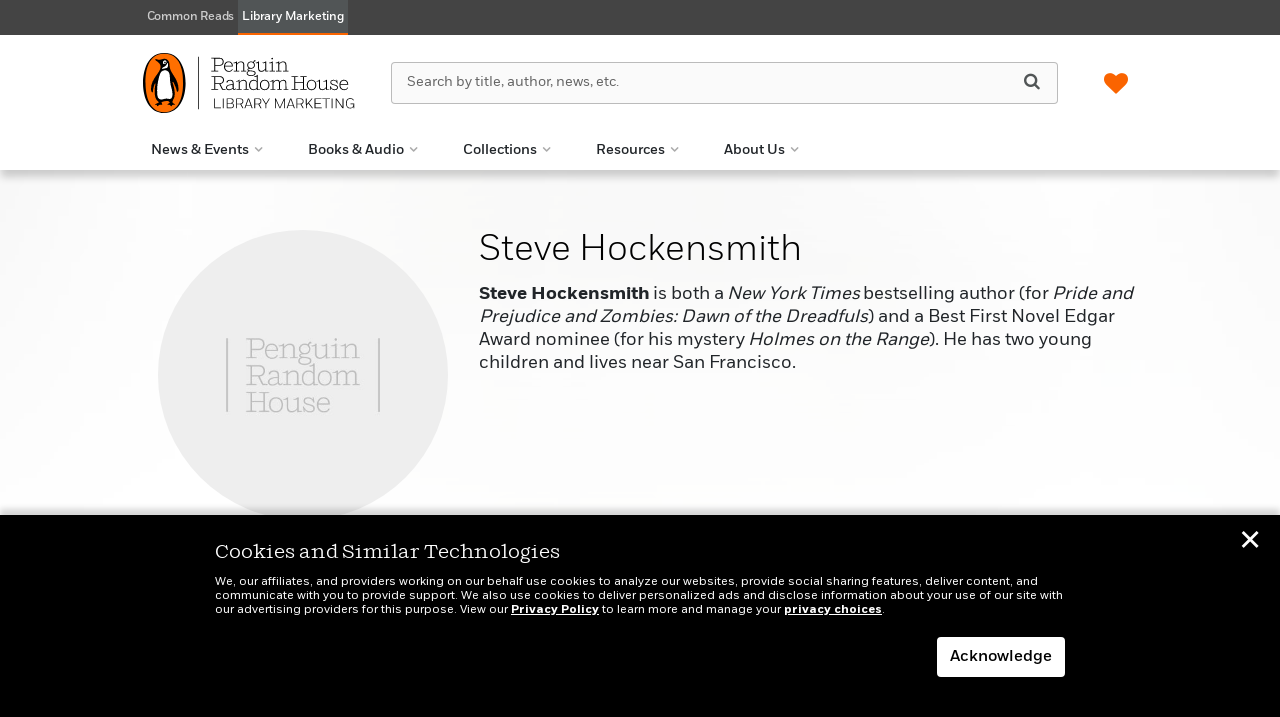

--- FILE ---
content_type: text/javascript
request_url: https://penguinrandomhouselibrary.com/wp-content/themes/sales-platform-white-label-theme/js/wishlist.js?ver=1.1.28
body_size: 3382
content:
/*
 * Javascript functions for adding and removing ISBNs from WishList
 */

jQuery.fn.watchWishlist = function() {
  // alert ("Wishlist.js watch function fired");
  var $ = jQuery,
    isbns = [],
    _this = $(this),
    isbn = _this.data("isbn"),
    quantity = 1,
    ls = "prhSalesWishListIsbns",
    $text = $("#book-detail-button-wishlist-text"),
    $add = "ADD TO " + wishlistDatum.wishlistName.toUpperCase(),
    $added = "ADDED TO " + wishlistDatum.wishlistName.toUpperCase(),
    castData = "castIsbn",
    translatedData = "translatedData";

  // initialize wishlist count displays to 0
  setWishlistCount(0);

  // Cast any old ISBNs stored in the wishlist the first time we load the page
  if (window.localStorage !== undefined && (isNotInLocalStorage(castData) || isNotInLocalStorage(translatedData)) ) {
    if (!isNotInLocalStorage(ls)) {
	  console.log("Casting the following list of ISBNs: " + localStorage.getItem(ls));
      var item = JSON.parse(localStorage.getItem(ls)),
        castedIsbns = [];
      item.isbns.forEach((isbn, index) => {
        castedIsbns.push({value: isbn.toString(), quantity: 1, isSelected: true, sequence: index + 1});
      })
      localStorage.setItem(ls, JSON.stringify({isbns: castedIsbns}));
    }
    localStorage.setItem(castData, "true");
    localStorage.setItem(translatedData, "true");
  }

  // Button handlers
  $("#clear-wishlist-confirm").on("click", function () {
    setWishlistCount(0);
    dispatchWishListUpdateSidePanelEvent([]);
  });

  _this.unbind("click").on("click", function (e) {
    e.preventDefault();
    var isbn = $(this).attr("data-isbn");

    // bail in case browser localstorage is not supported.
    if (window.localStorage === undefined) {
      alert("Sorry! Your browser does not support this feature.");
      return false;
    }

    if (isNotInLocalStorage(ls)) {
      $(this).addClass("active");
      console.log('hey active');

    } else {
      var item = JSON.parse(localStorage.getItem(ls)),
        exists = $.inArray(isbn, item.isbns.map(isbnWrapper => isbnWrapper.value));
      if (exists > -1) {
        $(this).removeClass("active");

        //hold off on displaying "add to list" text until the user hovers out and back in	
        $(this).children( '.add-to-list' ).html('');	
        $(this).hover( function() {	
          $(this).children( '.add-to-list' ).html('Add to Wish List');	
        }, function() {	
          $(this).children( '.add-to-list' ).html('Add to Wish List');	
        });

        $text.text($add);
      } else {
        $(this).addClass("active");
        // console.log('chris s');
        $(this).children( '.wishlistheart' ), function () {
          // console.log('test');
        }
        $(this).find( '.wishlistheart' ), function () {
          // console.log('yay');
        }

        //hold off on displaying "remove" text until the user hovers out and back in	
        $(this).children( '.remove-from-list' ).html('');	
        $(this).hover( function() {	
          $(this).children( '.remove-from-list' ).html('Remove');	
        }, function() {	
          $(this).children( '.remove-from-list' ).html('Remove');	
        });

        $text.text($added);
      }
    }
    setIsbnToLocalStorage(isbn);
  });

  function setIsbnToLocalStorage(isbn, quantity = 1) {
    if (isNotInLocalStorage(ls)) {
      isbns = [{value: isbn, quantity: quantity, isSelected: true, sequence: 1}];
    } else {
      var item = JSON.parse(localStorage.getItem(ls)),
        exists = $.inArray(isbn, item.isbns.map(isbnWrapper => isbnWrapper.value));
      if (exists > -1) {
      	// delete item if already exists in localstorage
        item.isbns.splice(exists, 1);
        // set quantity to 0 to remove from Azure list
        quantity = 0;
      } else {
        item.isbns.push({value: isbn, quantity: quantity, isSelected: true, sequence: 1});
      }

      isbns = item.isbns;
    }

    setWishlistCount(isbns.length);

    var set = JSON.stringify({isbns: isbns});
    localStorage.setItem(ls, set);

    dispatchWishListUpdateSidePanelEvent(isbns.map(isbnWrapper => isbnWrapper.value));

    dispatchWishListUpdateEvent(isbn, quantity);
  }

  /* Intended for use with the Wishlist-React-App (Bulk Add ISBNs modal). */
  function saveBulkIsbn(bulkIsbns) {
  	var translatedIsbns;
  	if (isNotInLocalStorage(ls)) {
  		translatedIsbns = bulkIsbns.map((isbn, index) => ({value: isbn, quantity: 1, isSelected: true, sequence: index + 1}));
  		isbns = translatedIsbns;
  	} else {
	    var item = JSON.parse(localStorage.getItem(ls));
	    translatedIsbns = bulkIsbns.map((isbn, index) =>
	      ({value: isbn, quantity: 1, isSelected: true, sequence: index + 1}));
	    isbns = item.isbns.concat(translatedIsbns);
    }
	  setWishlistCount(isbns.length);

	  var set = JSON.stringify({isbns: isbns});
	  localStorage.setItem(ls, set);

	  dispatchWishListBulkUpdateEvent(translatedIsbns);

	  dispatchWishListUpdateSidePanelEvent(isbns.map(isbnWrapper => isbnWrapper.value));

	  window.location.reload(false);
  }

  function dispatchWishListUpdateSidePanelEvent(isbns) {
    var updateIsbnsEvent = new CustomEvent('updateIsbnsEvent',
      { bubbles: true, detail: { isbns: isbns }});

    // TODO: make this selector more generic and/or able to handle multiple listeners for this event
    var sidePanel = document.querySelector('.side-panel');
    if (sidePanel) {
      sidePanel.dispatchEvent(updateIsbnsEvent);
    }
  }

  function dispatchWishListUpdateEvent(isbn, quantity) {
    let azureListId = localStorage.getItem('prhSalesWishListAzureListId');
    if (azureListId !== null && azureListId.length > 0) {
      let wishlistUpdatedEvent = new CustomEvent('wishListUpdated', {
      	detail: {
      		value: isbn, quantity: quantity, isSelected: true, listId: azureListId, sequence: 1
      	}});
      document.dispatchEvent(wishlistUpdatedEvent);
    }
  }

  function dispatchWishListBulkUpdateEvent(listItems) {
  	let azureListId = localStorage.getItem('prhSalesWishListAzureListId');
  	if (azureListId !== null && azureListId.length > 0) {
      let wishlistBulkUpdatedEvent = new CustomEvent(
      	"wishListUpdatedBulk",
	      {detail: {listId: azureListId, listItems: listItems}}
      );
      document.dispatchEvent(wishlistBulkUpdatedEvent);
    }
  }

  (function isIsbnInLocalStorage() {
    if (!isNotInLocalStorage(ls)) {
      var item = JSON.parse(localStorage.getItem(ls)),
        el;

      setWishlistCount(item.isbns.length);

      _this.each(function () {
        el = $(this);
        $.each(item.isbns, function (i, val) {
          if (val.value === el.data().isbn.toString()) {
            el.addClass("active");
            // console.log('found it');
            $text.text($added);
            el.children( '.wishlistheart' ).addClass("on-wishlist");
            el.find( '.wishlistheart' ).each(function () {
              // console.log('yay');
              // function delayedFunction() {
              //   jQuery('.wishlistheart.chris')[0].seek(60);
              // }
              // setTimeout(delayedFunction, 4000);
            });
            /*$(this).find( '.wishlistheart' ).each(function () {
              console.log('yay');
            });*/
          }
        });
      });
    }
  })();

  function isNotInLocalStorage(name) {
    return localStorage[name] === undefined;
  }

  function getWishlist() {
    return JSON.parse(localStorage.getItem(ls));
  }

  function setWishlistCount(count) {
    var wcount = parseInt(count, 10) > 99 ? "99+" : count;
    $(".wishlist-count").text(wcount);

    if (count > 0) {
      $(".wishlist-count")
        .closest("a")
        .addClass("hasItem");
      $("#clear-wishlist-items").attr("disabled", false)
    } else {
      $(".wishlist-count")
        .closest("a")
        .removeClass("hasItem");
      $("#clear-wishlist-items").attr("disabled", true)
    }

    // fire a custom event
    document.dispatchEvent(new CustomEvent('prh.wishlist.count.updated', { detail: { count: count } } ));
  }

  return {
    saveIsbn: setIsbnToLocalStorage,
    saveBulkIsbn,
    getWishlist,
  };
};

(function($) {
  $(".book-detail-button-wishlist").watchWishlist();
})(jQuery);

/*
 * For wishlist template page
 */
function dispatchWishListUpdateMetaEvent(wishListName, wishListDesc) {
  let azureListId = localStorage.getItem('prhSalesWishListAzureListId');
  let wishlistUpdatedMetaEvent = new CustomEvent('wishlistUpdatedMeta', { detail: { wishListName: wishListName, wishListDesc: wishListDesc, listId: azureListId } });
  document.dispatchEvent(wishlistUpdatedMetaEvent);
}

function dispatchWishListClearEvent() {
  let azureListId = localStorage.getItem('prhSalesWishListAzureListId');
  let wishlistClearedEvent = new CustomEvent('wishListCleared', { detail: { listId: azureListId } });
  document.dispatchEvent(wishlistClearedEvent);
}

jQuery(function($) {
	localStorage.setItem("wishListTitle", wishlistDatum.wishlistName);

	let wishListDesc = localStorage.getItem("prhSalesWishListDesc");

  const $wishlistDescWrapper = $('.wishlist-desc-edit-wrapper');
  const $wishlistDescTextarea = $wishlistDescWrapper.find('textarea.wishlist-desc-edit');
  const $wishlistDescSaveBtn = $wishlistDescWrapper.find('.save-btn');
  const $wishlistDescEditBtn = $wishlistDescWrapper.find('.edit-btn');

  function setWishlistDescDisplayMode($textarea) {
    $textarea.attr('readonly', true);
    $textarea.data('modified', false);
    $textarea.siblings('.save-btn').addClass('d-none');
    $textarea.siblings('.edit-btn').toggleClass('d-none', $textarea.val().length < 1);
  }

  function setWishlistDescEditMode($textarea) {
    $textarea.attr('readonly', false);
    $textarea.data('modified', true);
    $textarea.siblings('.edit-btn').addClass('d-none');
    $textarea.siblings('.save-btn').removeClass('d-none');
  }

  function resetWishlistDesc() {
    if ($wishlistDescWrapper.length < 1) {
      return;
    }
    $wishlistDescTextarea.val('');
    setWishlistDescDisplayMode($wishlistDescTextarea);
  }

  function initializeWishlistDesc() {
    if ($wishlistDescWrapper.length < 1) {
      return;
    }
    $wishlistDescTextarea.val(wishListDesc);
    updateWishlistDescDisplay($wishlistDescTextarea);
    setWishlistDescDisplayMode($wishlistDescTextarea);
    // trigger autosize
    setTimeout(function () {
      $wishlistDescTextarea.change();
    }, 0);
  }

  function updateWishlistDescDisplay($textarea) {
    // there are other functions that rely on this element.
    $textarea.siblings('.wishlist-desc-display').text($textarea.val());
  }

  function handleWishlistDescClickFocus() {
    const $textarea = $(this);
    if ($textarea.val().length < 1) {
      $textarea.attr('readonly', false);
    }
  }

  function handleWishlistDescBlur() {
    const $textarea = $(this);
    if ($textarea.data('modified') == false) {
      $textarea.attr('readonly', true);
    }
  }

  function handleWishlistDescInput() {
    const $textarea = $(this);
    setWishlistDescEditMode($textarea);
    updateWishlistDescDisplay($textarea);
  }

  function handleWishlistDescEditBtnClick() {
    const $textarea = $(this).siblings('textarea.wishlist-desc-edit');
    setWishlistDescEditMode($textarea);
    $textarea.focus();
    $textarea.select();
  }

  function handleWishlistDescSave() {
    const $textarea = $(this).siblings('textarea.wishlist-desc-edit');
    wishListDesc = $textarea.val();

    // update local storage
    localStorage.setItem('prhSalesWishListDesc', wishListDesc);

    // dispatch azure event
    const wishListName = localStorage.getItem('prhSalesWishListName');
    dispatchWishListUpdateMetaEvent(wishListName, wishListDesc);

    setWishlistDescDisplayMode($textarea);
  }

  if ($wishlistDescTextarea.length) {
    $wishlistDescTextarea.on('click focus', handleWishlistDescClickFocus);
    $wishlistDescTextarea.on('blur', handleWishlistDescBlur);
    $wishlistDescTextarea.on('input', handleWishlistDescInput);
    $wishlistDescSaveBtn.on('click', handleWishlistDescSave);
    $wishlistDescEditBtn.on('click', handleWishlistDescEditBtnClick);

    if (typeof debounce !== 'undefined') {
      // make sure the wishlist desc field is resized properly on window resize
      $(window).on('resize', debounce(function () {
        $wishlistDescTextarea.change();
      }, 250));
    }

    initializeWishlistDesc();
  }

  $("#clear-wishlist-confirm").on("click", function() {
    localStorage.removeItem("prhSalesWishListIsbns");
    localStorage.removeItem("prhSalesWishListName");
    localStorage.removeItem("prhSalesWishListDesc");
    $('.wishlist-info-content-container').hide();
    $(".no-wishlist-items").show();
    $(".product-module").hide();
    $(".wishlist-desc-outer-wrapper").hide();

    dispatchWishListClearEvent();
    resetWishlistDesc();
  });

  // wishlist title/description content autofit
  $(".wishlist-desc-edit")
    .on("change keyup keydown paste cut", function () {
      $(this).height(0).height(this.scrollHeight - 18);
      $(this).css({ overflow: "hidden" });
    });
});
